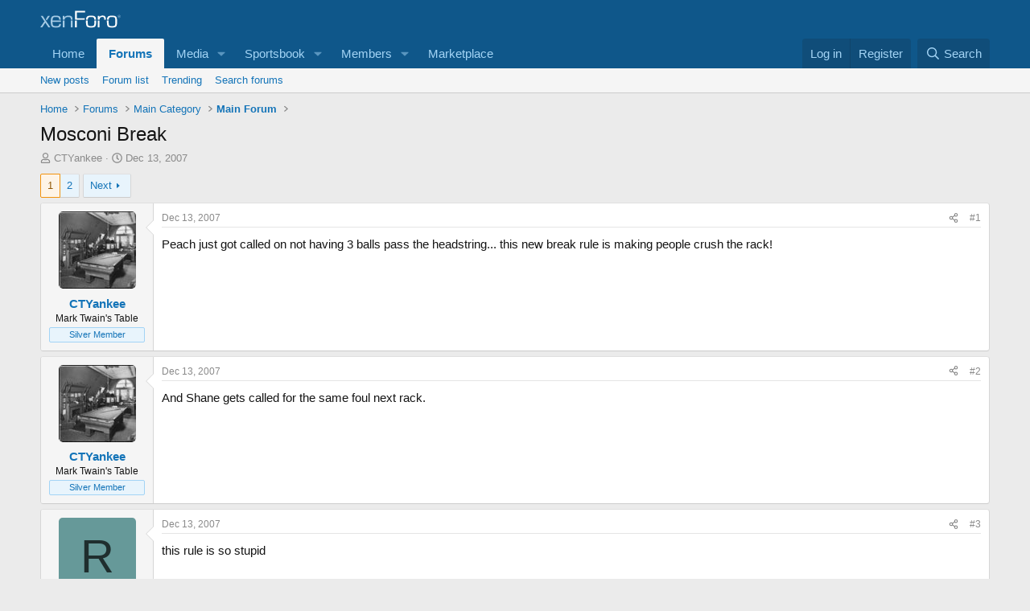

--- FILE ---
content_type: text/html; charset=utf-8
request_url: https://www.google.com/recaptcha/api2/aframe
body_size: 267
content:
<!DOCTYPE HTML><html><head><meta http-equiv="content-type" content="text/html; charset=UTF-8"></head><body><script nonce="4K7SnFcGVr2z0-nWagzfPw">/** Anti-fraud and anti-abuse applications only. See google.com/recaptcha */ try{var clients={'sodar':'https://pagead2.googlesyndication.com/pagead/sodar?'};window.addEventListener("message",function(a){try{if(a.source===window.parent){var b=JSON.parse(a.data);var c=clients[b['id']];if(c){var d=document.createElement('img');d.src=c+b['params']+'&rc='+(localStorage.getItem("rc::a")?sessionStorage.getItem("rc::b"):"");window.document.body.appendChild(d);sessionStorage.setItem("rc::e",parseInt(sessionStorage.getItem("rc::e")||0)+1);localStorage.setItem("rc::h",'1768889159377');}}}catch(b){}});window.parent.postMessage("_grecaptcha_ready", "*");}catch(b){}</script></body></html>